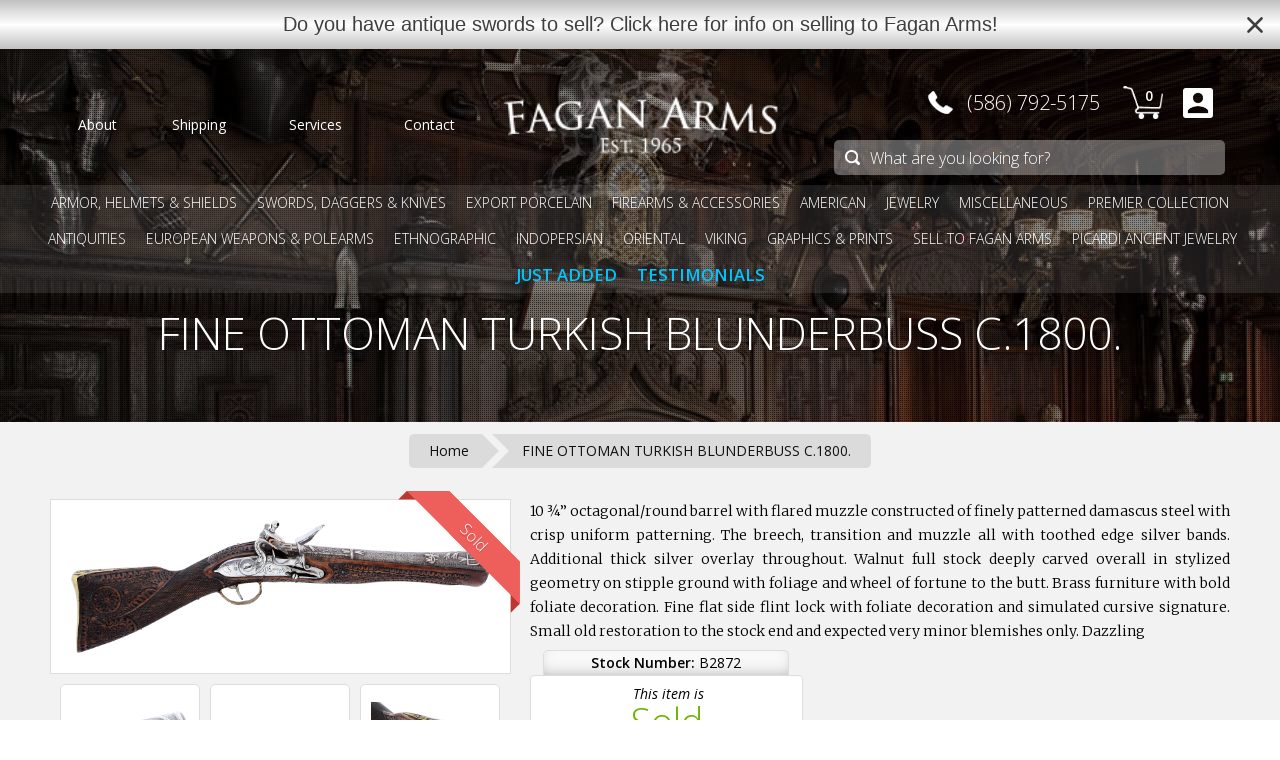

--- FILE ---
content_type: text/html; charset=utf-8
request_url: https://www.google.com/recaptcha/api2/aframe
body_size: 183
content:
<!DOCTYPE HTML><html><head><meta http-equiv="content-type" content="text/html; charset=UTF-8"></head><body><script nonce="jDM-7QFbr-NgmmNv6_ujrQ">/** Anti-fraud and anti-abuse applications only. See google.com/recaptcha */ try{var clients={'sodar':'https://pagead2.googlesyndication.com/pagead/sodar?'};window.addEventListener("message",function(a){try{if(a.source===window.parent){var b=JSON.parse(a.data);var c=clients[b['id']];if(c){var d=document.createElement('img');d.src=c+b['params']+'&rc='+(localStorage.getItem("rc::a")?sessionStorage.getItem("rc::b"):"");window.document.body.appendChild(d);sessionStorage.setItem("rc::e",parseInt(sessionStorage.getItem("rc::e")||0)+1);localStorage.setItem("rc::h",'1768947850964');}}}catch(b){}});window.parent.postMessage("_grecaptcha_ready", "*");}catch(b){}</script></body></html>

--- FILE ---
content_type: image/svg+xml
request_url: https://www.faganarms.com/cdn/shop/t/6/assets/instagramv2.svg?14869437811067849695
body_size: 263
content:
<?xml version="1.0" encoding="utf-8"?>
<!-- Generator: Adobe Illustrator 15.0.2, SVG Export Plug-In . SVG Version: 6.00 Build 0)  -->
<!DOCTYPE svg PUBLIC "-//W3C//DTD SVG 1.1//EN" "http://www.w3.org/Graphics/SVG/1.1/DTD/svg11.dtd">
<svg version="1.1" id="Logo" xmlns="http://www.w3.org/2000/svg" xmlns:xlink="http://www.w3.org/1999/xlink" x="0px" y="0px"
	 width="16px" height="16px" viewBox="53.75 18.833 16 16" enable-background="new 53.75 18.833 16 16" xml:space="preserve">
<g>
	<path fill="#FFFFFF" d="M61.75,20.274c2.136,0,2.389,0.009,3.232,0.047c0.78,0.035,1.204,0.166,1.486,0.275
		c0.374,0.146,0.64,0.318,0.92,0.598c0.28,0.28,0.453,0.547,0.598,0.921c0.11,0.281,0.24,0.705,0.275,1.484
		c0.039,0.844,0.047,1.097,0.047,3.233c0,2.136-0.008,2.389-0.047,3.231c-0.035,0.78-0.166,1.204-0.275,1.486
		c-0.145,0.374-0.318,0.64-0.598,0.92c-0.28,0.28-0.546,0.453-0.92,0.598c-0.282,0.11-0.706,0.24-1.486,0.275
		c-0.843,0.039-1.096,0.047-3.232,0.047s-2.389-0.008-3.233-0.047c-0.78-0.035-1.204-0.166-1.485-0.275
		c-0.374-0.145-0.64-0.317-0.92-0.598c-0.28-0.28-0.453-0.546-0.598-0.92c-0.11-0.282-0.24-0.706-0.275-1.485
		c-0.039-0.843-0.048-1.096-0.048-3.231s0.008-2.39,0.047-3.233c0.035-0.78,0.166-1.204,0.275-1.484
		c0.145-0.374,0.318-0.641,0.598-0.921c0.28-0.279,0.546-0.452,0.92-0.598c0.282-0.11,0.706-0.24,1.485-0.274
		C59.361,20.284,59.614,20.274,61.75,20.274 M61.75,18.834c-2.173,0-2.445,0.009-3.298,0.048c-0.852,0.039-1.433,0.174-1.942,0.372
		c-0.526,0.205-0.972,0.478-1.417,0.923c-0.445,0.445-0.718,0.89-0.923,1.417c-0.198,0.509-0.333,1.09-0.372,1.942
		s-0.048,1.125-0.048,3.298s0.009,2.444,0.048,3.298c0.039,0.852,0.174,1.433,0.372,1.942c0.205,0.525,0.478,0.972,0.923,1.417
		c0.445,0.444,0.891,0.718,1.417,0.923c0.509,0.197,1.09,0.333,1.942,0.372c0.853,0.039,1.125,0.048,3.298,0.048
		s2.445-0.009,3.298-0.048c0.852-0.039,1.433-0.175,1.942-0.372c0.526-0.205,0.972-0.479,1.417-0.923
		c0.445-0.445,0.718-0.892,0.923-1.417c0.198-0.51,0.333-1.091,0.372-1.942c0.039-0.854,0.048-1.125,0.048-3.298
		s-0.009-2.445-0.048-3.298s-0.174-1.434-0.372-1.942c-0.205-0.526-0.478-0.972-0.923-1.417c-0.445-0.445-0.89-0.718-1.417-0.923
		c-0.509-0.198-1.09-0.333-1.942-0.372C64.195,18.843,63.923,18.834,61.75,18.834L61.75,18.834z"/>
	<path fill="#FFFFFF" d="M61.75,22.726c-2.269,0-4.108,1.839-4.108,4.108c0,2.269,1.839,4.107,4.108,4.107s4.108-1.839,4.108-4.107
		C65.858,24.564,64.02,22.726,61.75,22.726z M61.75,29.501c-1.473,0-2.667-1.194-2.667-2.667c0-1.474,1.194-2.667,2.667-2.667
		s2.667,1.193,2.667,2.667C64.417,28.307,63.224,29.501,61.75,29.501z"/>
	<circle fill="#FFFFFF" cx="66.021" cy="22.563" r="0.96"/>
</g>
</svg>
